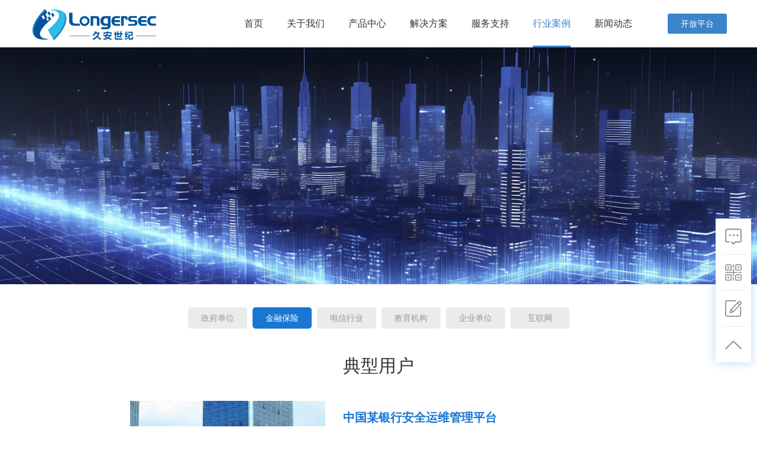

--- FILE ---
content_type: text/html
request_url: https://www.longersec.com.cn/index.php?c=article&a=type&tid=76
body_size: 4730
content:
<!DOCTYPE html>
<html lang="zh-CN">

<head>
    <meta charset="utf-8" />
    <title>金融保险-久安世纪|生物识别_指纹识别_堡垒机_运维审计_漏洞扫描_WAF</title>
    <meta name="keywords" content=" " />
    <meta name="description" content="100 " />
    <meta http-equiv="X-UA-Compatible" content="IE=edge, chrome=1" />
    <meta name="renderer" content="webkit" />
    <meta name="viewport" content="width=device-width, initial-scale=1, maximum-scale=1, minimum-scale=1, user-scalable=no" />
    <meta name="format-detection" content="telephone=no" />
    <link rel="shortcut icon" href="/favicon.ico"/>
<link rel="bookmark" href="/favicon.ico"/>
<link rel="stylesheet" href="css/style.css" />
<script type="text/javascript" src="js/jquery.js"></script>
<script src="js/lib.js"></script>

<script src="/include/js/dyfrom.js" type="text/javascript"></script>
<script type="text/javascript">
function postform2(){
    value=$("#gsmc").val();
    if(!dyfrom_min(value, 2) && dyfrom_max(value, 30)){
        alert('公司名称填写不正确！');return false;
    }
    value=$("#title").val();
    if(!dyfrom_min(value, 2) && dyfrom_max(value, 30)){
        alert('姓名填写不正确！');return false;
    }
  value=$("#sj").val();
    if(!dyfrom_mobile(value)){
        alert('电话填写不正确！');return false;
    }

    value=$("#body").val();
    if(!dyfrom_min(value, 10)){
        alert('需求不能小于10个字');return false;
    }
    value=$("#vercode").val();
    if(dyfrom_ajax("/index.php?c=ajax&a=vercode","vercode="+value)=='false'){
        alert('验证码输入错误');return false;
    }
    return true;
}
</script>
<!-- longersec.com Baidu tongji analytics -->
<script>
var _hmt = _hmt || [];
(function() {
var hm = document.createElement("script");
hm.src = "https://hm.baidu.com/hm.js?0e846fd6a104f7f5e29bfb2b2bc8a9b8";
var s = document.getElementsByTagName("script")[0];
s.parentNode.insertBefore(hm, s);
})();
</script>
</head>

<body>
    <!-- 头部 -->
    

<div class="header ">
    <div class="wp">
        <div class="logo"><a href="/"></a></div>
        <div class="hdr">
            <ul class="nav fix">

                <li >
                    <a href="/" class="v1">首页</a>
                </li>
                                                                                                                    <li >
                    <a href="/index.php?c=article&a=type&tid=1" class="v1">关于我们</a>


                    
                                       
                                    </li>
                                                                        <li >
                    <a href="javascript:;" class="v1">产品中心</a>


                                        <div class="sub">
                                                <a href="/index.php?c=article&id=180">生物识别统一身份认证系统</a>
                                                <a href="/index.php?c=article&id=179">智控统一安全运维平台</a>
                                                <a href="/index.php?c=article&id=182">智能零信任访问控制系统</a>
                                                <a href="/index.php?c=article&id=181">智观资产脆弱性洞察系统</a>
                                                <a href="/index.php?c=article&id=322">智行WEB应用防护系统</a>
                                            </div>
                                    </li>
                                                                        <li >
                    <a href="javascript:;" class="v1">解决方案</a>


                                        <div class="sub">
                                                <a href="/index.php?c=article&id=185">强身份认证解决方案</a>
                                                <a href="/index.php?c=article&id=183">可信可控的运维安全解决方案</a>
                                                <a href="/index.php?c=article&id=184">终端应用审计解决方案</a>
                                                <a href="/index.php?c=article&id=186">微数据中心解决方案</a>
                                            </div>
                                    </li>
                                                                                                                    <li >
                    <a href="/index.php?c=article&amp;a=type&amp;tid=87" class="v1">服务支持</a>


                    
                                        <div class="sub  sub2">
                                                <a href="/index.php?c=article&a=type&tid=87">营销服务</a>
                                                <a href="/index.php?c=article&a=type&tid=88">技术服务</a>
                                            </div>

                                       
                                    </li>
                                                                                                                    <li  class="on">
                    <a href="/index.php?c=article&amp;a=type&amp;tid=75" class="v1">行业案例</a>


                    
                                        <div class="sub  sub2">
                                                <a href="/index.php?c=article&a=type&tid=75">政府单位</a>
                                                <a href="/index.php?c=article&a=type&tid=76">金融保险</a>
                                                <a href="/index.php?c=article&a=type&tid=79">电信行业</a>
                                                <a href="/index.php?c=article&a=type&tid=77">教育机构</a>
                                                <a href="/index.php?c=article&a=type&tid=80">企业单位</a>
                                                <a href="/index.php?c=article&a=type&tid=78">互联网</a>
                                            </div>

                                       
                                    </li>
                                                                                                                    <li >
                    <a href="/index.php?c=article&amp;a=type&amp;tid=85" class="v1">新闻动态</a>


                    
                                        <div class="sub  sub2">
                                                <a href="/index.php?c=article&a=type&tid=85">公司动态</a>
                                                <a href="/index.php?c=article&a=type&tid=86">行业资讯</a>
                                            </div>

                                       
                                    </li>
                               
            </ul>
            <a href="http://www.longersec.com.cn/open/" target=" _blank" class="platform">开放平台</a>
        </div>
    </div>
</div>

    <!-- 头部 -->
    <!-- banner -->
    <!-- banner -->
    <!-- 内容 -->
    <div class="main">
        <div class="g-ban-z1" style="background-image: url(/uploads/2019/04/301709091212.jpg);">
            <!-- <img src="/uploads/2019/04/301709091212.jpg" alt=""> -->
        </div>
        <div class="m-h1 hs">
            <div class="top hs">
                <ul class="ul-h1">
                                        <li ><a href="/index.php?c=article&a=type&tid=75">政府单位</a></li>
                                        <li class="on"><a href="/index.php?c=article&a=type&tid=76">金融保险</a></li>
                                        <li ><a href="/index.php?c=article&a=type&tid=79">电信行业</a></li>
                                        <li ><a href="/index.php?c=article&a=type&tid=77">教育机构</a></li>
                                        <li ><a href="/index.php?c=article&a=type&tid=80">企业单位</a></li>
                                        <li ><a href="/index.php?c=article&a=type&tid=78">互联网</a></li>
                                    </ul>
            </div>
            <div class="tt">

                                <div class="g-tit01">
                    <h2>典型用户</h2>
                </div>
                <div class="wp">
                    <div class="ban-hs">

                                             <div class="item">
                            <div class="tt1">
                                <div class="pic">
                                    <img src="/uploads/2019/05/131726416009.jpg" alt="" />
                                </div>
                                <div class="txt">
                                    <h3><span>中国某银行安全运维管理平台</span></h3>
                                   <p><span style="font-family: 微软雅黑, &quot;Microsoft YaHei&quot;;">为改善银行总部及下属20多个分行的运维审计的现状，落实监管需求，强化运维操作管理，统一部署运维审计平台，实现： 1.提供集中、有效的运维操作管理；2.具备技术手段来实现对运维操作的约束；3.提供可视化的运维操作行为的审计方式；4.通过审计信息来完善账号的操作管理；5.运维审计记录保存一年以上。</span></p>                                </div>
                            </div>
                        </div>
                                                <div class="item">
                            <div class="tt1">
                                <div class="pic">
                                    <img src="/uploads/2019/05/131725406579.jpg" alt="" />
                                </div>
                                <div class="txt">
                                    <h3><span>中国某银行清算中心运维审计平台</span></h3>
                                   <p><span style="font-family: 微软雅黑, &quot;Microsoft YaHei&quot;;">清算中心通过建设统一的运维管理平台，实现对人员、设备、操作的统一管理，及运维管理的白盒透明化，实现认证、权限、审计、口令的集中管理，最终形成一个完整安全的运维环境，有效防止银行关键信息泄露、密码丢失、恶意及误操作、不按规范操作等重大金融事件。同时将各项运维管理规章制度，能以可监控的方式进行管理落地。</span></p><p><br/></p>                                </div>
                            </div>
                        </div>
                                            </div>
                </div>
                            </div>
        </div>

        <div class="m-h2">
            <div class="wp">
                                <div class="box">
                    <div class="g-tit01">
                        <h2>更多客户</h2>
                    </div>
                    <ul class="ul-list-z2">
                            
                        <li>
                            <div class="pic">
                                <img src="/uploads/2019/05/131504138533.jpg" alt="">
                            </div>
                        </li>
                           
                        <li>
                            <div class="pic">
                                <img src="/uploads/2019/05/141134188179.jpg" alt="">
                            </div>
                        </li>
                           
                        <li>
                            <div class="pic">
                                <img src="/uploads/2019/05/131506091249.jpg" alt="">
                            </div>
                        </li>
                                           </ul>
                </div>
                            </div>
        </div>
    </div>
    <!-- 内容 -->
    <!-- 底部 -->
    <div class="footer-fix">
    <div class="asid_share">
        <div class="asid_share_box">
            <a href="http://wpa.qq.com/msgrd?v=3&uin=617010685&site=qq&menu=yes" class="fix-icon">
                <i class="icon icon_kf"></i>
                <span>在线咨询</span>
            </a>
        </div>
        <div class="asid_share_box">
            <a href="javascript:;" class="fix-icon asid_share-code">
                <i class="icon icon_code"></i>
            </a>
            <div class="asid_sha_layer" style="display:none;">
                 <img src="/uploads/2019/05/231721584974.jpg" alt="" />            </div>
        </div>
        <div class="asid_share_box">
            <a href="javascript:;" class="js-pop fix-icon" data-windowname="notitlewindow">
                <i class="icon icon_mess"></i>
                <span>在线留言</span>
            </a>
         </div>
        <div class="asid_share_box asid_share_top">
            <a href="javascript:;" class="fix-icon" >
                <i class="icon icon-top"></i>
            </a>
        </div>
    </div>
</div>


  <!-- 3. 无标题弹窗 -->
  <div class="m-pop js-popwindow" data-window="notitlewindow">
           <div class="desc">
                <div class="close js-close"></div>
                <form action="/index.php?c=message&a=add&tid=95" method="post" onsubmit="return postform2();">
                    <div class="item-bt">
                        <div class="item-l">
                            <div class="item">
                                <span>公司名称：</span>
                                <div class="r-con">
                                    <input type="text" name="gsmc" id="gsmc" placeholder="请输入您公司名称">
                                </div>
                            </div>
                            <div class="item">
                                <span>联系人：</span>
                                <div class="r-con">
                                    <input type="text" id="title" name="title" placeholder="请输入您的姓名">
                                </div>
                            </div>
                            <div class="item">
                                <span>联系电话：</span>
                                <div class="r-con">
                                    <input type="text" id="sj" name="sj" placeholder="请输入您的联系电话">
                                </div>
                            </div>
                        </div>
                        <div class="item-r">
                            <span>需求描述：</span>
                            <textarea name="body" id="body" placeholder="请输入您的具体合作意向"></textarea>
                        </div>
                    </div>
                    
                    <input type="submit" class="g-more" value="在线留言>>">
                </form>
           </div>
  </div>
  

<div class="footer">
    <div class="wp">
        <div class="ft-top">
            <div class="l-side">
                <dl class="dl1">
                    <dt><h3>产品中心</h3></dt>
                                        <dd><a href="/index.php?c=article&id=180">生物识别统一身份认证系统</a></dd>
                                        <dd><a href="/index.php?c=article&id=179">智控统一安全运维平台</a></dd>
                                        <dd><a href="/index.php?c=article&id=182">智能零信任访问控制系统</a></dd>
                                        <dd><a href="/index.php?c=article&id=181">智观资产脆弱性洞察系统</a></dd>
                                        <dd><a href="/index.php?c=article&id=322">智行WEB应用防护系统</a></dd>
                                    </dl>
                <dl class="dl2">
                    <dt><h3>解决方案</h3></dt>
                                        <dd><a href="/index.php?c=article&id=185">强身份认证解决方案</a></dd>
                                        <dd><a href="/index.php?c=article&id=183">可信可控的运维安全解决方案</a></dd>
                                        <dd><a href="/index.php?c=article&id=184">终端应用审计解决方案</a></dd>
                                        <dd><a href="/index.php?c=article&id=186">微数据中心解决方案</a></dd>
                     
                </dl>
                <dl class="dl3">
                                        <dt><h3>服务中心</h3></dt>
                                                            <dd><a href="http://www.longersec.com.cn/index.php?c=article&amp;a=type&amp;tid=88">技术服务</a></dd>
                                        <dd><a href="http://www.longersec.com.cn/index.php?c=article&amp;a=type&amp;tid=87">营销服务</a></dd>
                                    </dl>
                <dl class="dl4">
                                        <dt><h3>新闻动态</h3></dt>
                                                            <dd><a href="http://www.longersec.com.cn/index.php?c=article&amp;a=type&amp;tid=86">行业资讯</a></dd>
                                    </dl>
            </div>
            <div class="r-side">
                <div class="info">
                    <p>400-618-6556</p>
                    <span>做关基安全的守护者</span>
                    <em>周一至周五(09:00-18:00)</em>
                    <a href="http://wpa.qq.com/msgrd?v=3&uin=617010685&site=qq&menu=yes">
                        <span>立即预约</span>
                    </a>
                </div>
                <div class="qr">
                    <p>&nbsp;&nbsp;&nbsp;&nbsp;&nbsp;&nbsp;&nbsp;关注我们</p>
                    <div class="pic">
                        <img src="/uploads/2019/05/231721584974.jpg" alt="" />                    </div>
                </div>
            </div>
        </div>
        <div class="ft-bottom">
            <div class="ft-nav">
                <div class="con">
                    <span>友情链接:</span>
                    <ul>

                                                <li><a href="https://www.tc260.org.cn/"  target="_blank">信安标委</a></li>
                                                <li><a href="http://www.sic.gov.cn/"  target="_blank">国家信息中心</a></li>
                                                <li><a href="https://www.aqniu.com/"  target="_blank">安全牛</a></li>
                                                <li><a href="http://www.cy-tech.net/"  target="_blank">长扬科技</a></li>
                                                <li><a href="https://www.icssla.com/"  target="_blank">珞安科技</a></li>
                        
                    </ul>
                </div>
            </div>
            <div class="copy">
                    Copyright &copy; 2015-2024 All Rights Reserved. 北京久安世纪科技有限公司 <a href="https://beian.miit.gov.cn" target="_blank">京ICP备15027363号-1 </a><br />                    感谢您访问我们的网站，您是第13053位访客
			<script type="text/javascript" src="https://s4.cnzz.com/z_stat.php?id=1255264609&web_id=1255264609"></script>
			</div>
        </div>
    </div>
</div>
<script>
    $(function(){
        // $(window).scroll(function(){
        //     var wst =  $(window).scrollTop(); //滚动条距离顶端值
        //     if(wst>=400){
        //         $(".asid_share_box .js-pop").css('border-bottom', '1px solid #333');
        //         $('.asid_share_top').stop().slideDown(300);
        //     }
        //     else
        //     {   
        //         $(".asid_share_box .js-pop").css('border-bottom', 'none');
        //         $('.asid_share_top').stop().slideUp(300);
        //     }
        //     return false;
            
        // });
        $('.asid_share_box .icon-top').click(function(){
            $("html,body").animate({scrollTop:0}, 400);
            return false;
        });

           $(".asid_share_box").hover(function() {
            $(this).toggleClass('on').find('.asid_sha_layer').stop().slideToggle(200);
            });
        var closeWindow = function (obj) {
               obj.length && obj.hide();
               $('.js-popmask').hide();
           };
        $('.js-pop').on('click', function (e){
            var $window = $('[data-window="' + $(this).data('windowname') + '"]');
            $window.show();
            $window.find('.desc').show();

        });

        $('.js-popwindow').on('click', '.js-close', function (e) {
                        closeWindow($(this).parents('.m-pop'));
                    });


    });
</script>
    <!-- 底部 -->
    <link rel="stylesheet" type="text/css" href="css/slick.css" />
    <script type="text/javascript" src="js/slick.min.js"></script>
    <script type="text/javascript">
        $('.ban-hs').slick({
            dots: true,
            arrows: true,
            infinite: true,
            autoplay: false,
            slidesToShow: 1,
            autoplaySpeed: 5000
        });
    </script>
</body>

</html>

--- FILE ---
content_type: text/css
request_url: https://www.longersec.com.cn/css/style.css
body_size: 8943
content:
blockquote,body,dd,div,dl,dt,fieldset,form,h1,h2,h3,h4,h5,h6,input,li,ol,p,pre,td,textarea,th,ul{margin:0;padding:0}
table{border-collapse:collapse;border-spacing:0}
abbr,acronym,fieldset,img{border:0}
ol,ul{list-style:none}
caption,th{text-align:left}
q:after,q:before{content:''}
.clear{clear:both;display:block;overflow:hidden;visibility:hidden;width:0;height:0}
.col-c,.col-l,.col_c,.col_l,.l{float:left}
.col-r,.col_r,.r,.ul-txt li span,.ul_txt li span,dt span{float:right}
.c{clear:both}
.n,em{font-weight:400;font-style:normal}
.b{font-weight:700}
.i{font-style:italic}
.fa{font-family:Arial}
.fg{font-family:Georgia}
.ft{font-family:Tahoma}
.fl{font-family:Lucida Console}
.fs{font-family:'宋体'}
.fw{font-family:'微软雅黑'}
.tc{text-align:center}
.tr{text-align:right}
.tl{text-align:left}
.tdu{text-decoration:underline}
.tdn,.tdn:hover,a.tdl:hover{text-decoration:none}
.fc0{color:#000}
.fc3{color:#333}
.fc6{color:#666}
.fc9{color:#999}
.fcr{color:red}
.fcw{color:#fff}
.fcb{color:#00f}
.fcg{color:green}
.f0{font-size:0}
.f10{font-size:10px}
.f12{font-size:12px}
.f13{font-size:13px}
.f14{font-size:14px}
.f16{font-size:16px}
.f20{font-size:20px}
.f24{font-size:24px}
.vm{vertical-align:middle}
.vtb{vertical-align:text-bottom}
.vt{vertical-align:top}
.vn{vertical-align:-2px}
.vimg{margin-bottom:-3px}
.m0{margin:0}
.ml0{margin-left:0}
.ml5{margin-left:5px}
.ml10{margin-left:10px}
.ml20{margin-left:20px}
.mr0{margin-right:0}
.mr5{margin-right:5px}
.mr10{margin-right:10px}
.mr20{margin-right:20px}
.mt5{margin-top:5px}
.mt10{margin-top:10px}
.mt20{margin-top:20px}
.mb5{margin-bottom:5px}
.mb10{margin-bottom:10px}
.mb20{margin-bottom:20px}
.ml-1{margin-left:-1px}
.mt-1{margin-top:-1px}
.p1{padding:1px}
.pl5{padding-left:5px}
.p5{padding:5px}
.pt5{padding-top:5px}
.pr5{padding-right:5px}
.pb5{padding-bottom:5px}
.p10{padding:10px}
.pl10{padding-left:10px}
.pt10{padding-top:10px}
.pr10{padding-right:10px}
.pb10{padding-bottom:10px}
.p20{padding:20px}
.pl20{padding-left:20px}
.pt20{padding-top:20px}
.pr20{padding-right:20px}
.pb20{padding-bottom:20px}
.pr,.rel{position:relative}
.abs,.pa{position:absolute}
.dn{display:none}
.db{display:block}
.dib{-moz-inline-stack:inline-block;display:inline-block}
.di{display:inline}
.ovh{overflow:hidden}
.ovs{overflow:scroll}
.vh{visibility:hidden}
.vv{visibility:visible}
.lh14{line-height:14px}
.lh16{line-height:16px}
.lh18{line-height:18px}
.lh20{line-height:20px}
.lh22{line-height:22px}
.lh24{line-height:24px}
.fix{*zoom:1}
.fix:after,.fix:before{display:block;content:"clear";height:0;clear:both;overflow:hidden;visibility:hidden}
.z{_zoom:1}
.h1{height:1px}
.h5{height:5px}
.h,.h10{height:10px}
.h15{height:15px}
.h20{height:20px}
.h,.h1,.h10,.h15,.h20,.h5{font-size:0;line-height:0;overflow:hidden;clear:both}
body{font:12px "Source Sans Pro","Helvetica Neue",Helvetica,Arial,sans-serif;color:#444;min-width:1000px;background-color:#fff;padding-top:80px}
a{text-decoration:none;color:#444}
a:hover{color:#134268}
.ani,img{transition:.3s;-ms-transition:.3s;-moz-transition:.3s;-webkit-transition:.3s;-o-transition:.3s}
input,select,textarea{font-size:12px;color:#444;font-family:"Source Sans Pro","Helvetica Neue",Helvetica,Arial,sans-serif}
input[type=button],input[type=reset],input[type=submit],select{-webkit-appearance:none;-moz-appearance:none;appearance:none}
input::-webkit-inner-spin-button,input::-webkit-outer-spin-button{-webkit-appearance:none}
.wp{width:1200px;margin:0 auto}
.h50{height:50px;clear:both;overflow:hidden}
.h100{height:100px;clear:both;overflow:hidden}
*{outline:0;-webkit-box-sizing:border-box;-moz-box-sizing:border-box;-o-box-sizing:border-box;box-sizing:border-box}

.footer-fix{
    position: fixed;
    right: 10px;
    width: 60px;
    bottom: 15%;
    z-index: 999;
}
.footer-fix .asid_share{
    padding: 0 10px;
    background-color: #fff;
    -moz-box-shadow:0 0 15px rgba(25,118,210,0.3);
    -webkit-box-shadow:0 0 15px rgba(25,118,210,0.3);
    box-shadow:0 0 15px rgba(25,118,210,0.3);
}
.footer-fix .asid_share_box{
    position: relative;
    -o-transition:.3s;
    -ms-transition:.3s;
    -moz-transition:.3s;
    -webkit-transition:.3s;
    transition:.3s;

}
.asid_share-code .icon2{display: none;}
.asid_share_box .asid_sha_layer{
    z-index: -1;
    background-color: #fff;
    padding: 15px;
    text-align: center;
    -moz-box-shadow:0 0 15px rgba(25,118,210,0.3);
    -webkit-box-shadow:0 0 15px rgba(25,118,210,0.3);
    box-shadow:0 0 15px rgba(25,118,210,0.3);
    position: absolute;
    right: 51px;
    top: 0;
  
}

.footer-fix .asid_share_box .fix-icon{
    display: block;
    text-align: center;
    border-bottom: 1px solid #ebebeb;
}
.footer-fix .asid_share_box:last-of-type .fix-icon{
    border-bottom: none;
}
.asid_share_box{
    position: relative;
}
.asid_share_box span{
    display: none;
    position: absolute;
    top: 10px;
    padding:  3px;
    left: 0;
    background-color: #1279c8;
    color: #fff;
    font-size: 14px;
    -o-transition:.3s;
    -ms-transition:.3s;
    -moz-transition:.3s;
    -webkit-transition:.3s;
    transition:.3s;
}

.asid_share_box a:hover span{
    display: block;
}
.asid_share_box .icon{
    background-repeat: no-repeat;
    background-position: center center;
    display: block;
    -o-transition:.3s;
    -ms-transition:.3s;
    -moz-transition:.3s;
    -webkit-transition:.3s;
    transition:.3s;
    height: 60px;
}
.asid_share_box .icon_kf{
    background-image: url(../images/icon_say.png);
}
.asid_share_box .icon_kf:hover{
    background-image: url(../images/icon_say-on.png);
}
.asid_share_box .icon_code{
    background-image: url(../images/icon_sweep.png);
}
.asid_share_box.on .icon_code,.asid_share_box .icon_code:hover{
    background-image: url(../images/icon_sweep-on.png);
}
.asid_share_box .icon_mess{
    background-image: url(../images/icon_help.png);
}
.asid_share_box .icon_mess:hover{
    background-image: url(../images/icon_help-on.png);
}
.asid_share_box .icon-top{
    background-image: url(../images/top-icon.png);
    -o-transition:0;
    -ms-transition:0;
    -moz-transition:0;
    -webkit-transition:0;
    transition:0;
}
.asid_share_box .icon-top:hover{
    background-image: url(../images/top-icon-on.png);
}





/* 弹窗 */
.m-pop{
    display: none;
    position: fixed;
    z-index: 99;
    top: 0;
    left: 0;
    bottom: 0;
    right: 0;
/*    background: rgba(0, 0, 0, .3*/);
}
.m-pop .desc{
    display: none;
    position: absolute;
    z-index: 100;
    top: 50%;
    left: 50%;
    width: 685px;
    color: #666;
    padding: 45px 30px;
    z-index: 99;
    background: #fff;
    -moz-transform: translate(-50%, -50%);
    -ms-transform: translate(-50%, -50%);
    -webkit-transform: translate(-50%, -50%);
    transform: translate(-50%, -50%);
    -moz-box-shadow:0 0 15px rgba(25,118,210,0.3);
    -webkit-box-shadow:0 0 15px rgba(25,118,210,0.3);
    box-shadow:0 0 15px rgba(25,118,210,0.3);
}

    /* 关闭按钮 */
.m-pop .close {
    cursor: pointer;
    position: absolute;
    right: 12px;
    top: 15px;
    width: 14px;
    height: 14px;
    background: url(../images/close.png) no-repeat 0 0;
    -webkit-background-size: 100% 100%;
    background-size: 100% 100%;
}

.m-pop .desc .item-bt{
    overflow: hidden;
    margin-bottom: 10px;
}
.m-pop .desc  .item-l,.m-pop .desc  .item-r{
    width: 50%;
    float: left;
}
.m-pop .desc  .item-l,.m-pop .desc  .item-r{
    padding: 0 20px;
}
.m-pop .desc  .item-l .item{
    margin-bottom: 15px;
}
.m-pop .desc  .item-l .item span,.m-pop .desc  .item-r  span{
    font-size: 14px;
    display: block;
    color: #000;
    margin-bottom: 8px;
    font-weight: 700;
}
.m-pop .desc  .item-l input[type='text']{
    display: block;
    font-size: 14px;
    width: 100%;
    height: 44px;
    line-height: 44px;
    border: 1px solid #dbdbdb;
    background: #f7f7f7;
    color: #333;
    padding: 0 20px;
}

.m-pop .desc input::-webkit-input-placeholder {color: #999;}
.m-pop .desc input::-moz-placeholder {color: #999;}
.m-pop .desc input::-ms-input-placeholder {color: #999;}

.m-pop .desc .item-r #body::-webkit-input-placeholder {color: #999;}
.m-pop .desc .item-r #body::-moz-placeholder {color: #999;}
.m-pop .desc .item-r #body::-ms-input-placeholder {color: #999;}

.m-pop .desc  .item-r #body{
    display: block;
    width: 100%;
    height: 215px;
    border: 1px solid #dbdbdb;
    background: #f7f7f7;
    resize: none;
    padding: 10px 15px;
    font-size: 14px;
    color: #333;
}
.m-pop .desc .g-more{
    border: none;
    cursor: pointer;
}
/*头部*/

.header{position:fixed;top:0;left:0;right:0;z-index:9;height:80px;line-height:80px;background-color:#fff;z-index: 999}
.header .wp{width:1177px}
.header .logo{float:left;}
.header.boxshadow .logo a,.header .logo a{display:inline-block;
    vertical-align:middle;width:300px;/*width:209px;*//*height:46px;*/height: 60px;
    background:url(../images/logo-1.png) center left no-repeat;
    background-size:auto;
}

.header.on .logo a{display:inline-block;
    vertical-align:middle;/*width:186px;*/width: 215px; height:53px;
    background:url(../images/logo-1.png) center center no-repeat;
    background-size:auto;
}


.header .hdr{float:right}
.header .hdr .nav{float:left;}
.header .hdr .nav li{float:left;margin-left:40px;position: relative;}
.header .hdr .nav li a{
    -o-transition:.3s;
    -ms-transition:.3s;
    -moz-transition:.3s;
    -webkit-transition:.3s;
    transition:.3s;
}
.header .hdr .nav li .sub{
    display: none;
    padding: 10px;
    font-size: 14px;
    text-align: left;
    padding-left: 20px;
    -moz-box-shadow:0 0 15px rgba(25,118,210,0.3);
    -webkit-box-shadow:0 0 15px rgba(25,118,210,0.3);
    box-shadow:0 0 15px rgba(25,118,210,0.3);
    background-color: #fff;
    width: 220px;
    margin-left: -90px;
    line-height: 2em;
    position: absolute;
    z-index: 20;
    top: 80px;
    left: 0;
}

.header .hdr .nav li .sub2{
    width: 100px;
    padding: 10px 20px;
    margin-left: -30px;
    position: absolute;
    left: 0px;
}
.header .hdr .nav li .sub a{
    display: block;
}
.header .hdr .nav li .sub a:hover{
    color:#3b83cb;
}
.header .hdr .nav li a.v1{
    height:80px;line-height:80px;
    display:block;color:#333;text-align:center;font-size:16px;
   /* font-weight:700;*/border-bottom:3px solid #fff;
}
.header .hdr .nav li.on a.v1,.header .hdr .nav li a.v1:hover{
    color:#3b83cb;border-bottom:3px solid #3b83cb;
}
/*.header .hdr .nav li a{display:block;width:40px;text-align:center;font-size:16px;color:#333;height:80px;line-height:80px;font-weight:700;border-bottom:3px solid #fff}
.header .hdr .nav li a.v1{display:block;width:40px;text-align:center;font-size:16px;color:#333;height:80px;line-height:80px;font-weight:700;border-bottom:3px solid #fff}
.header .hdr .nav li a:hover,.header .hdr .nav li.on a{color:#3b83cb;border-bottom:3px solid #3b83cb}
.header .hdr .nav li a.v1:hover,.header .hdr .nav li.on a{color:#3b83cb;border-bottom:3px solid #3b83cb}*/
.header .hdr .platform{display:inline-block;width:100px;height:34px;line-height:34px;text-align:center;color:#fff;font-size:14px;float:right;background-color:#3b83cb;margin-top:23px;margin-left:60px;border-radius:3px;-ms-transition:.3s;-moz-transition:.3s;-webkit-transition:.3s;-o-transition:.3s;transition:.3s}
.header .hdr .platform:hover{opacity:.8}
.header.boxshadow{box-shadow:0 0 3px #ccc}
.header.on{background:0 0}
.header.on .logo a{background-image:url(../images/logo.png)}
.header.on .hdr .nav li a.v1{color:#fff;border:none}
.header.on .hdr .nav li.on a.v1{color:#3b83cb;}
.header.on .hdr .nav li .sub{color:#333;}
.header.on .hdr .nav li a.v1:hover{border-bottom:3px solid #fff}
.header.on .hdr .platform{background:0 0;border:1px solid #fff;color:#fff;line-height:32px}
.banner  a{
    display: block;
    height: 100vh;
    -webkit-background-size: cover;
    -moz-background-size: cover;
    -o-background-size: cover;
    background-size: cover;
    background-position: center center;
    background-repeat: no-repeat;
}
.banner img{width:100%;height:auto;display:block}
.slick-dots{text-align:center;font-size:0;position:absolute;left:0;right:0;bottom:40px}
.slick-dots li{margin:0 4px;display:inline-block}
.slick-dots button{width:12px;height:12px;display:block; 
    padding: 0;
    -webkit-border-radius:50%;
    -moz-border-radius:50%;
    -ms-border-radius:50%;
    -o-border-radius:50%;
    border-radius:50%;
    overflow:hidden;font-size:0;border:0;background:rgba(255,255,255,.36)}



.slick-dots li.slick-active button{background:#fff}
.footer{overflow:hidden;padding-bottom:52px;background-color:#fff}
.footer .ft-top{overflow:hidden;padding:58px 10px 16px}
.footer .ft-top .l-side{float:left;overflow:hidden}
.footer .l-side dl{float:left;margin-right:80px}
.footer .l-side dl.dl2{margin-right:75px}
.footer .l-side dl dt{margin-bottom:15px}
.footer .l-side dl h3{line-height:1.1;font-size:16px;color:#333;font-weight:400}
.footer dl dd{margin-bottom:8px}
.footer dl dd a{font-size:12px;color:#999}
.footer dl dd a:hover{text-decoration:underline}
.footer .ft-top .r-side{overflow:hidden}
.footer .ft-top .info{font-size:0;float:left;margin-left:20px;text-align: center;}
.footer .ft-top .info p{line-height:1.1;font-size:28px;color:#1976d2;margin-bottom:2px}
.footer .ft-top .info span{display:block;font-size:16px;color:#333;margin-bottom:7px}
.footer .ft-top .info em{font-style:normal;font-size:12px;color:#999}
.footer .ft-top .info a{display:block;width:180px;height:46px;line-height:46px;text-align:center;border-radius:3px;background-color:#1976d2;margin-top:17px;-ms-transition:.3s;-moz-transition:.3s;-webkit-transition:.3s;-o-transition:.3s;transition:.3s}
.footer .ft-top .info a:hover{opacity:.8}
.footer .ft-top .info a span{display:inline-block;vertical-align:middle;padding-left:32px;height:22px;line-height:22px;color:#fff;margin-bottom:0;background:url(../images/j-p1.png) left center no-repeat}
.footer .qr{float:right}
.footer .qr p{font-size:16px;color:#333;line-height:1.1;margin-bottom:8px}
.footer .qr .pic{width:140px;height:140px}
.footer .qr .pic img{display:block;width:100%;height:100%}
.footer .ft-nav{overflow:hidden;height:45px;line-height:45px;font-size:0;text-align:center;border-top:1px solid #ebebeb;border-bottom:1px solid #ebebeb}
.footer .ft-nav .con{overflow:hidden;display:inline-block}
.footer .ft-nav span{float:left;font-size:13px;color:#333;margin-right:15px}
.footer .ft-nav ul{float:left}
.footer .ft-nav ul li{float:left;margin-right:18px}
.footer .ft-nav ul li a{font-size:12px;color:#999}
.footer .ft-nav ul li a:hover{text-decoration:underline}
.footer .copy{text-align:center;font-size:12px;color:#333;line-height:1.66;padding-top:13px}
.bd-f01{padding-top:0}
.g-tit01{text-align:center}
.g-tit01 h2{margin-bottom:18px;font-size:30px;color:#333;font-weight:400}
.g-tit01 .desc{font-size:16px;color:#999;padding: 0 150px;}
body.on{padding-top:80px}
.header{-webkit-transition:all .3s;-o-transition:all .3s;transition:all .3s}
.row-color{background:#f1f5f9}
.row-f01{padding-top:73px;padding-bottom:52px}
.ban-f01{padding:34px 45px 0}
.ban-f01 .ban-zs{
    padding:  0 10px;
}
.ban-f01 .item{padding:26px 10px}
.ban-f01 .inner{background:#fff;-webkit-transition:all .3s;-o-transition:all .3s;transition:all .3s}
.ban-f01 .pic{height:180px;overflow:hidden;-webkit-transition:all .3s;-o-transition:all .3s;transition:all .3s}
.ban-f01 .pic a{display:block;height:100%;overflow:hidden}
.ban-f01 .pic img{width:100%;height:100%;display:block;-webkit-transition:all .3s;-o-transition:all .3s;transition:all .3s}
.ban-f01 .pic:hover img{-webkit-transform:scale(1.05);-moz-transform:scale(1.05);-ms-transform:scale(1.05);-o-transform:scale(1.05);transform:scale(1.05)}
.ban-f01 .item:hover .pic{padding:10px 10px 0}
.ban-f01 .txt{padding:0 12px 22px;background:#fff}
.ban-f01 .txt h3{margin-bottom:8px;padding-top:16px;font-size:18px;color:#333}
.ban-f01 .txt h3 a{color:#333;display:block;overflow:hidden;-ms-text-overflow:ellipsis;text-overflow:ellipsis;white-space:nowrap;-webkit-transition:all .3s;-o-transition:all .3s;transition:all .3s}
.ban-f01 .txt h3:hover a{color:#1279c8}
.ban-f01 .txt .desc{margin-bottom:8px;font-size:14px;line-height:24px;color:#999;height:48px;display:-webkit-box;overflow:hidden;text-overflow:ellipsis;word-break:break-all;-webkit-box-orient:vertical;-webkit-line-clamp:2;-webkit-transition:all .3s;-o-transition:all .3s;transition:all .3s}
.ban-f01 .inner:hover .txt .desc{color:#333}
.ban-f01 .txt .more{font-size:14px;color:#1279c8;-webkit-transition:all .3s;-o-transition:all .3s;transition:all .3s;display:block}
.ban-f01 .txt .more:hover{opacity:.8}
.ban-f01 .item{overflow:visible!important}
.ban-f01 .item:hover .inner{-webkit-box-shadow:0 0 15px 0 rgba(6,95,163,.26);box-shadow:0 0 15px 0 rgba(6,95,163,.26);position:relative;z-index:5}
.ban-f01 .slick-arrow{width:20px;height:36px;background:url(../images/f1-icon01.png) center center no-repeat;-webkit-background-size:100% auto;background-size:100% auto;border:0;font-size:0;display:block;position:absolute;top:50%;left:10px;margin-top:-18px;-webkit-transition:all .3s;-o-transition:all .3s;transition:all .3s;cursor:pointer}
.ban-f01 .slick-arrow.slick-next{left:auto;right:10px;background-image:url(../images/f1-icon02.png)}
.ban-f01 .slick-arrow:hover{opacity:.8}
.row-f02{padding-top:70px;padding-bottom:63px}
.m-fq01{margin-bottom:92px;padding-top:50px}
.ul-fq01{padding:40px 10px}
.ul-fq01 li{width:25%;float:left;-webkit-transition:all .3s;-o-transition:all .3s;transition:all .3s}
.ul-fq01 .inner{position:relative;height:400px;background-color:#333;background-position:center center;background-repeat:no-repeat;-webkit-background-size:cover;background-size:cover;-webkit-transition:all .3s;-o-transition:all .3s;transition:all .3s}
.ul-fq01 .cover{position:absolute;left:0;right:0;top:50%;-webkit-transform:translateY(-50%);-moz-transform:translateY(-50%);-ms-transform:translateY(-50%);-o-transform:translateY(-50%);transform:translateY(-50%)}
.ul-fq01 .txt .icon{margin-bottom:12px;text-align:center;height:60px;line-height:60px}
.ul-fq01 .txt .icon img{max-width:100%;max-height:100%;display:inline-block;vertical-align:middle;*display:inline;*zoom:1}
.ul-fq01 .txt h3{padding:0 55px;margin-bottom:12px;font-size:18px;line-height:28px;color:#fff;font-weight:600;text-align:center}
.ul-fq01 .txt .desc{display:none;margin-bottom:38px;padding:0 30px;text-align:center;font-size:14px;line-height:24px;color:#fff;max-height:96px;overflow:hidden;text-overflow:ellipsis;word-break:break-all;-webkit-box-orient:vertical;-webkit-line-clamp:4}
.ul-fq01 .txt .link{display:none;margin-bottom:63px;text-align:center}
.ul-fq01 .txt .link a{margin:0 10px}
.ul-fq01 .more{display:none;margin:0 auto;width:140px;height:46px;line-height:46px;text-align:center;border-radius:3px;overflow:hidden;font-size:14px;color:#1279c8;background:#fff}
.ul-fq01 li.normal{width:280px}
.ul-fq01 li.hover{width:340px}
.ul-fq01 li.hover .inner{margin-top:-40px;margin-bottom:-40px;height:480px;position:relative;z-index:5;background-color:#1279c8;-webkit-box-shadow:6px 10.392px 26px 0 rgba(6,95,163,.36);box-shadow:6px 10.392px 26px 0 rgba(6,95,163,.36)}
.ul-fq01 li.hover .cover h3{padding:0 30px}
.ul-fq01 li.hover .desc,.ul-fq01 li.hover .link,.ul-fq01 li.hover .more{display:block}
.m-fq02{padding-top:35px}
.m-fq02 .ul-fq02{margin-bottom:40px}
.ul-fq02{font-size:0;text-align:center}
.ul-fq02 li{margin:0 28px;display:inline-block}
.ul-fq02 .pic{margin:0 auto 16px;width:140px;height:140px;border-radius:100%;position:relative;background:#1279c8}
.ul-fq02 .pic img{width:100%;height:100%;display:block;-webkit-transition:all .3s;-o-transition:all .3s;transition:all .3s}
.ul-fq02 .pic .cover{opacity:0;font-size:36px;color:#fff;overflow:hidden;-ms-text-overflow:ellipsis;text-overflow:ellipsis;white-space:nowrap;position:absolute;top:50%;left:0;right:0;text-align:center;-webkit-transform:translateY(-50%);-moz-transform:translateY(-50%);-ms-transform:translateY(-50%);-o-transform:translateY(-50%);transform:translateY(-50%);-webkit-transition:all .3s;-o-transition:all .3s;transition:all .3s}
.ul-fq02 .pic:hover img{opacity:.08}
.ul-fq02 .pic:hover .cover{opacity:1}
.ul-fq02 h3{font-size:20px;font-weight:400;overflow:hidden;-ms-text-overflow:ellipsis;text-overflow:ellipsis;white-space:nowrap}
.ul-fq02 h3 a{color:#333;-webkit-transition:all .3s;-o-transition:all .3s;transition:all .3s}
.ul-fq02 h3 a:hover{color:#1279c8}
.row-f03{padding-top:73px;padding-bottom:70px}
.m-fq03{margin-top:45px}
.m-fq03 .col-l{width:460px}
.m-fq03 .col-r{width:720px}
.f-con03 .inner{padding:20px 20px 30px;background:#fff;-webkit-transition:all .3s;-o-transition:all .3s;transition:all .3s}
.f-con03 .inner:hover{-webkit-box-shadow:6px 10.392px 26px 0 rgba(18,121,200,.12);box-shadow:6px 10.392px 26px 0 rgba(18,121,200,.12);position:relative;z-index:5}
.f-con03 .inner .pic{margin-bottom:17px;overflow:hidden}
.f-con03 .pic img{width:100%;height:auto;display:block}
.f-con03 .pic:hover img{-webkit-transform:scale(1.05);-moz-transform:scale(1.05);-ms-transform:scale(1.05);-o-transform:scale(1.05);transform:scale(1.05)}
.f-con03 h3{margin-bottom:6px;font-size:18px;font-weight:400;overflow:hidden;-ms-text-overflow:ellipsis;text-overflow:ellipsis;white-space:nowrap}
.f-con03 h3 a{color:#333;display:block;overflow:hidden;-ms-text-overflow:ellipsis;text-overflow:ellipsis;white-space:nowrap;-webkit-transition:all .3s;-o-transition:all .3s;transition:all .3s}
.f-con03 .bottom .more:hover{color:#1279c8}
.f-con03:hover h3 a{color:#1279c8}
.f-con03 .desc{margin-bottom:13px;font-size:14px;line-height:20px;color:#999;height:40px;display:-webkit-box;overflow:hidden;text-overflow:ellipsis;word-break:break-all;-webkit-box-orient:vertical;-webkit-line-clamp:2}
.f-con03 .bottom{padding-top:12px;overflow:hidden;border-top:1px solid #ebebeb}
.f-con03 .bottom .date,.f-con03 .bottom .more{float:left;font-size:14px;line-height:20px;color:#999;-webkit-transition:all .3s;-o-transition:all .3s;transition:all .3s}
.f-con03 .bottom .more{float:right}
.ul-fq03 li{margin-bottom:10px}
.ul-fq03 li:after{content:"";display:block;clear:both;*zoom:1}
.ul-fq03 .pic{margin-right:20px;width:160px;float:left}
.ul-fq03 .txt{overflow:hidden}
.ul-fq03 .f-con03 h3{padding-top:2px}
.ul-fq03 .f-con03 .inner{padding-bottom:22px}
.ul-fq03 .f-con03 .desc{margin-bottom:10px;color:#999}
.ul-fq03 .f-con03 .bottom{padding-top:7px}
.row-f04{padding:40px 0;background-repeat:no-repeat;-webkit-background-size:cover;background-size:cover;background-position:center center}
.row-f04 h2{margin-bottom:27px;font-size:36px;color:#fff;text-align:center;font-weight:400}
.row-f04 .more{margin:0 auto;width:240px;height:46px;line-height:46px;text-align:center;font-size:18px;color:#1976d2;background:#fff;border-radius:3px;overflow:hidden;display:block}
.m-tab .item.f-tit01 .txt{margin-top:16px;padding:0 100px;}
.ul-fq04{margin:0 20px;padding-top:28px;padding-bottom:28px;overflow:hidden}
.ul-fq04 li{padding:0 20px;width:50%;float:left}
.ul-fq04 .inner{padding-top:35px;padding-left:38px;padding-right:45px;height:280px;background:#f4f9fd}
.ul-fq04 .inner h3{margin-bottom:6px;font-size:18px;line-height:24px;color:#1976d2;overflow:hidden;-ms-text-overflow:ellipsis;text-overflow:ellipsis;white-space:nowrap}
.ul-fq04 .inner .desc{margin-bottom:12px;font-size:14px;line-height:24px;color:#333;max-height:72px;display:-webkit-box;overflow:hidden;text-overflow:ellipsis;word-break:break-all;-webkit-box-orient:vertical;-webkit-line-clamp:3}
.f-links01{margin:0 -15px;overflow:hidden}
.f-links01 .link{width:33.333%;display:block;float:left}
.f-links01 .link a{display:block;padding-top:43.94%;position:relative;overflow:hidden;z-index:5}
.f-links01 .link img{width:100%;height:100%;display:block;position:absolute;top:0}
.g-tit01-f01{margin:0 auto;max-width:1020px}
.g-tit01-f01 h2{margin-bottom:31px}
.g-tit01-f01 .desc{font-size:14px;line-height:24px;color:#333}
.m-fq05{margin-bottom:43px;margin-top:43px}
.m-fq05 .pic{margin:28px auto 0;width:651px}
.m-fq05 .pic img{width:100%;height:auto;display:block}
.m-fq06{padding-bottom:80px}
.ul-fq06{padding-top:50px}
.ul-fq06 li{padding:0 9px;width:20%;float:left}
.ul-fq06 .inner{padding-top:16px;background:#fff;height:170px;-webkit-box-shadow:0 4px 16px 0 rgba(25,118,210,.16);box-shadow:0 4px 16px 0 rgba(25,118,210,.16)}
.ul-fq06 .pic{margin:0 auto;width:106px}
.ul-fq06 .pic img{width:100%;height:auto;display:block}
.ul-fq06 h3{padding:0 10px;text-align:center;margin-top:-4px;font-size:20px;line-height:24px;color:#333;font-weight:400;overflow:hidden;-ms-text-overflow:ellipsis;text-overflow:ellipsis;white-space:nowrap}
.m-fq07{padding-top:62px;padding-bottom:50px;background:#f5f5f5}
.m-fq07 .form{padding-top:40px;margin:0 auto 22px;width:932px;overflow:hidden}
.m-fq07 .form .right{padding:0 15px;width:33.333%;float:left}
.m-fq07 .form .left{padding:0 15px;width:66.666%;float:left;overflow:hidden}
.m-fq07 .form .left .con{margin:0 -15px;overflow:hidden}
.m-fq07 .form .left .item{margin-bottom:17px;padding:0 15px;width:50%;float:left}
.m-fq07 .form .item h3{font-size:14px;line-height:32px;color:#333}
.m-fq07 .form .inp input,.m-fq07 .form .inp select,.m-fq07 .form .textarea textarea{width:100%;border:1px solid #dbdbdb;padding:10px 20px;background:#fff;font-size:14px;line-height:24px;color:#333;display:block}

.m-fq07 .form input::-webkit-input-placeholder {color: #b1b1b1;}
.m-fq07 .form input::-moz-placeholder {color: #b1b1b1;}
.m-fq07 .form input::-ms-input-placeholder {color: #b1b1b1;}

.m-fq07 .form .textarea textarea::-webkit-input-placeholder {color: #b1b1b1;}
.m-fq07 .form .textarea textarea::-moz-placeholder {color: #b1b1b1;}
.m-fq07 .form .textarea textarea::-ms-input-placeholder {color: #b1b1b1;}

.m-fq07 .form .inp select{padding-right:30px;background:url(../images/f-icon01.png) right 9px center no-repeat #fff;color: #b1b1b1;}
.m-fq07 .form .textarea textarea{height:140px;resize:none}
.m-fq07 .form .submit{margin-top:22px;margin-bottom:0;border:0}
.g-ban-z1{
    z-index:-1;height: 400px;
    -webkit-background-size: cover;
    -moz-background-size: cover;
    -o-background-size: cover;
    background-size: cover;
    background-position: center center;
    background-repeat: no-repeat;
}
.g-ban-z1 img{display:block;}
.g-ban-z2{
    height: 500px;
}
.m-txt-z1{padding:16px;overflow:hidden}
.m-txt-z1 .pic{float:left;width:420px;margin-right:40px;box-shadow:0 0 16px #ccc}
.m-txt-z1 .pic img{display:block;width:100%}
.m-txt-z1 .txt{padding-top:28px;max-height:286px;overflow:hidden;font-size:14px;color:#333;line-height:1.785;}
.m-txt-z1 .txt h3{font-size:20px;color:#1976d2;line-height:1.1;margin-bottom:15px}
.m-txt-z1 .txt .desc{font-size:14px;color:#333;line-height:1.785}
.g-tit01.g-tit01z h2{font-size:28px;margin-bottom:14px}
.g-tit01.g-tit01z p{margin-bottom:1px}
.row-a1-z{padding:63px 0 72px}
.m-txt-z1r .pic{float:right;margin-right:0;margin-left:40px}
.m-txt-z1r .txt{overflow:hidden}
.color1{background-color:#f5f5f5}
.ul-list-z1{font-size:0;margin-top:51px;text-align:center}
.ul-list-z1 li{display:inline-block;width:240px;margin:0 10px}
.ul-list-z1 li .pic{width:240px;height:160px;overflow:hidden;margin-bottom:20px}
.ul-list-z1 li .pic img{display:block;width:100%;height:100%}
.ul-list-z1 li .pic img:hover{-webkit-transform:scale(1.05);-moz-transform:scale(1.05);-ms-transform:scale(1.05);-o-transform:scale(1.05);transform:scale(1.05)}
.ul-list-z1 li .txt h3{line-height:1.1;overflow:hidden;text-overflow:ellipsis;white-space:nowrap;margin-bottom:9px}
.ul-list-z1 li .txt h3 a{font-size:18px;color:#333;-ms-transition:.3s;-moz-transition:.3s;-webkit-transition:.3s;-o-transition:.3s;transition:.3s}
.ul-list-z1 li .txt h3 a:hover{color:#3b83cb}
.ul-list-z1 li .txt .desc{font-size:14px;color:#999;line-height:1.785;height:48px;overflow:hidden}
.ul-list-z2{text-align:center;font-size:0;margin-top:53px;margin-bottom:60px}
.ul-list-z2 li{display:inline-block;margin:0 10px}
.ul-list-z2 li .pic{width:220px;height:80px;overflow:hidden}
.ul-list-z2 li .pic img{display:block;width:100%;height:100%;-ms-transition:.3s;-moz-transition:.3s;-webkit-transition:.3s;-o-transition:.3s;transition:.3s}
.ul-list-z2 li .pic img:hover{-webkit-transform:scale(1.05);-moz-transform:scale(1.05);-ms-transform:scale(1.05);-o-transform:scale(1.05);transform:scale(1.05)}
.g-more{display:block;margin:0 auto;width:180px;height:46px;line-height:46px;text-align:center;color:#fff;font-size:14px;background-color:#1279c8;border-radius:3px;-ms-transition:.3s;-moz-transition:.3s;-webkit-transition:.3s;-o-transition:.3s;transition:.3s}
.g-more:hover{color:#fff;opacity:.8}
.row-a2-z,.row-a3-z,.row-a4-z{padding-top:63px;padding-bottom:64px}
.row-a2-z{padding-bottom:57px}
.row-a2-z .m-txt-z1r{margin-top:40px}
.m-tab{position:relative;overflow:hidden;z-index:8;width:1100px;margin:-100px auto 83px;background-color:#fff;border-radius:10px;padding:0 40px 64px;box-shadow:0 0 26px #b8d5f1}
.ul-tab-z1{height:60px;width:100%;text-align:center;font-size:0;border-bottom:1px solid #dbdbdb;background-color:#fff}
.ul-tab-z1 li{display:inline-block}
.ul-tab-z1 li a{display:block;height:60px;line-height:60px;width:100px;text-align:center;color:#333;font-size:18px;border-bottom:1px solid #dbdbdb}
.ul-tab-z1 li.on a{color:#1976d2;border-bottom:2px solid #1976d2;border-color:#1976d2}
.m-tab .item{padding-top:67px}
.m-tab .item .tit h3{font-size:28px;color:#333;line-height:1.1;font-weight:400;text-align:center}
.m-tab .item .txt{text-align:center;margin-top:36px}
.m-tab .item .txt p{font-size:14px;color:#333;line-height:1.785}
.m-tab .g-more{margin-top:24px}
.m-form01{width:900px;margin:0 auto;overflow:hidden}
.m-form01 .item-t{overflow:hidden;width:930px;margin-top:45px;margin-bottom:18px}
.m-form01 .item-t .item{width:280px;margin-right:30px;float:left}
.m-form01 span{font-size:14px;color:#000;font-weight:700}
.m-form01 .item-t .item .r-con{margin-top:6px}
.m-form01 .item-t .item input{display:block;width:100%;height:46px;line-height:46px;border:1px solid #dbdbdb;background:#f7f7f7;padding:0 20px}
.m-form01 .item-t .item input::-webkit-input-placeholder{font-size:14px;color:#dbdbdb}
.m-form01 .item-t .item input:-moz-placeholder{font-size:14px;color:#dbdbdb}
.m-form01 .item-t .item input::-moz-placeholder{font-size:14px;color:#dbdbdb}
.m-form01 .item-t .item input:-ms-input-placeholder{font-size:14px;color:#dbdbdb}
.m-form01 textarea{display:block;width:100%;height:92px;border:1px solid #dbdbdb;background:#f7f7f7;resize:none;padding:16px 20px;font-size:14px;color:#333;margin-top:6px;margin-bottom:30px}
.m-form01 textarea::-webkit-input-placeholder{font-size:14px;color:#dbdbdb}
.m-form01 textarea:-moz-placeholder{font-size:14px;color:#dbdbdb}
.m-form01 textarea::-moz-placeholder{font-size:14px;color:#dbdbdb}
.m-form01 textarea:-ms-input-placeholder{font-size:14px;color:#dbdbdb}
.m-form01 .g-more{border:none;cursor:pointer}
.row-b1-z{padding-bottom:61px;border-bottom:1px solid #dbdbdb}
/*!公用*/
.wp2{width:1020px;margin:0 auto}
.g-titq1{overflow:hidden;border-bottom:1px solid #ebebeb}
.g-titq1 h3{font-size:18px;color:#333;line-height:59px;font-weight:400;padding:0 18px;overflow:hidden;white-space:nowrap;text-overflow:ellipsis}
.g-titq2{overflow:hidden;text-align:center}
.g-titq2 h3{font-size:28px;color:#333;line-height:1.5em;font-weight:400;overflow:hidden}
.g-titq2 .desc{overflow:hidden;margin-top:10px;font-size:16px;line-height:1.5em;color:#999}
/*!页码*/
.pages{overflow:hidden;padding-left:20px;margin:13px 0}
.pages li{float:left;margin-right:6px}
.pages li a{
    display:block;border:1px solid #dbdbdb;
    font-weight: 600; 
    min-width: 30px;
    height: 30px;
    line-height: 30px;    
   /* padding: 5px 10px;*/
    border-radius:2px;
    text-align:center;
    font-size:14px;
    color:#333;-webkit-transition:.3s;
    -moz-transition:.3s;
    -ms-transition:.3s;-o-transition:.3s;transition:.3s;
}
.pages li .last_page,.pages li .next_page,.pages li .prev_page{
    padding: 0 8px;
}
.pages li.on a,.pages li:hover a{background-color:#1279c8;border-color:#1279c8;color:#fff}
/*.pages li span{display:block;width:34px;height:34px;border-radius:4px;text-align:center;line-height:34px;font-size:14px;color:#333}
.pages .pages-next a{width:72px}
.pages .pages-end a{width:52px}*/
/*!面包屑*/
.cur{overflow:hidden;padding:0 10px;font-size:14px;color:#999;line-height:56px}
.cur a{color:#999;-webkit-transition:.3s;-moz-transition:.3s;-ms-transition:.3s;-o-transition:.3s;transition:.3s}
.cur a:hover{color:#1279c8}
/*!news*/
.bdq1{background-color:#f5f5f5}
.ul-txtq1{overflow:hidden;background-color:#fff;margin-bottom:20px}
.ul-txtq1 ul{overflow:hidden;padding:0 10px}
.ul-txtq1 li{float:left;margin-right:30px}
.ul-txtq1 li a{display:block;font-size:16px;color:#333;line-height:56px;padding:0 8px;position:relative;overflow:hidden;-webkit-transition:.3s;-moz-transition:.3s;-ms-transition:.3s;-o-transition:.3s;transition:.3s}
.ul-txtq1 li a:after{content:'';height:3px;background-color:transparent;position:absolute;left:0;bottom:0;right:0}
.ul-txtq1 li.on a,.ul-txtq1 li:hover a{color:#1279c8}
.ul-txtq1 li.on a:after,.ul-txtq1 li:hover a:after{background-color:#1279c8}
.st-qm{overflow:hidden;margin-bottom:100px;padding:0 10px}
.st-qm .col-l{width:860px;background-color:#fff;overflow:hidden}
.st-qm .col-r{width:300px;overflow:hidden}
.ul-imgtxtq1{overflow:hidden}
.ul-imgtxtq1 li{overflow:hidden;border-bottom:1px solid #ebebeb}
.ul-imgtxtq1 li a{display:block;padding:20px 20px 19px;overflow:hidden}
.ul-imgtxtq1 .pic{float:left;width:200px;height:140px;overflow:hidden;margin-right:20px}
.ul-imgtxtq1 .pic img{display:block;width:100%;height:100%;-webkit-transition:.3s;-moz-transition:.3s;-ms-transition:.3s;-o-transition:.3s;transition:.3s}
.ul-imgtxtq1 a:hover .pic img{-webkit-transform:scale(1.08);-moz-transform:scale(1.08);-ms-transform:scale(1.08);-o-transform:scale(1.08);transform:scale(1.08)}
.ul-imgtxtq1 .txt{overflow:hidden;font-size:14px;line-height:1.71em;color:#333;padding-top:10px}
.ul-imgtxtq1 .txt h3{font-size:16px;color:#333;line-height:1.5em;font-weight:700;margin-bottom:12px;overflow:hidden;white-space:nowrap;text-overflow:ellipsis;-webkit-transition:.3s;-moz-transition:.3s;-ms-transition:.3s;-o-transition:.3s;transition:.3s}
.ul-imgtxtq1 a:hover .txt h3{color:#1279c8}
.ul-imgtxtq1 .txt p{height:3.42em;overflow:hidden}
.ul-imgtxtq1 .bot{overflow:hidden;margin-top:16px}
.ul-imgtxtq1 .tags{overflow:hidden;float:left}
.ul-imgtxtq1 .tags span{display:block;float:left;padding:0 11px;font-size:12px;color:#1279c8;line-height:24px;border-radius:3px;background-color:#e2eff8;margin-right:10px}
.ul-imgtxtq1 .mess{overflow:hidden;padding-left:8px}
.ul-imgtxtq1 .mess span{display:block;float:left;font-size:12px;line-height:24px;color:#999;overflow:hidden;margin-right:10px}
.ul-imgtxtq1 .mess span i{display:inline-block;vertical-align:middle;width:20px;height:20px;background-repeat:no-repeat;background-position:center center;-webkit-background-size:cover;-moz-background-size:cover;-ms-background-size:cover;-o-background-size:cover;background-size:cover;margin-top:-2px;margin-right:2px}
.ul-imgtxtq1 .mess span .i1{background-image:url(../images/iconq1.png)}
.ul-imgtxtq1 .mess span .i2{background-image:url(../images/iconq2.png)}
.ul-imgtxtq1 .mess span .i3{background-image:url(../images/iconq3.png)}
.m-content{background-color:#fff;overflow:hidden;margin-bottom:20px}
.ul-imgtxtq2{overflow:hidden;margin-top:20px;margin-bottom:8px}
.ul-imgtxtq2 li{overflow:hidden;margin-bottom:11px}
.ul-imgtxtq2 li a{display:block;padding:0 20px;overflow:hidden}
.ul-imgtxtq2 .pic{float:left;width:80px;height:56px;overflow:hidden;margin-right:10px}
.ul-imgtxtq2 .pic img{display:block;width:100%;height:100%;-webkit-transition:.3s;-moz-transition:.3s;-ms-transition:.3s;-o-transition:.3s;transition:.3s}
.ul-imgtxtq2 a:hover .pic img{-webkit-transform:scale(1.08);-moz-transform:scale(1.08);-ms-transform:scale(1.08);-o-transform:scale(1.08);transform:scale(1.08)}
.ul-imgtxtq2 h3{font-size:14px;line-height:1.7em;color:#333;font-weight:400;margin-top:3px;height:3.4em;overflow:hidden;-webkit-transition:.3s;-moz-transition:.3s;-ms-transition:.3s;-o-transition:.3s;transition:.3s}
.ul-imgtxtq2 a:hover h3{color:#1279c8}
.m-foll{overflow:hidden;margin:20px;}
.m-foll .pic{overflow:hidden;margin:0 auto}
.m-foll .pic img{display:block;width:100%;height:100%}
/*!news_article*/
.m-textq1{overflow:hidden;padding-top:24px}
.m-textq1 h1{padding:0 20px;font-size:24px;line-height:1.5em;margin-bottom:16px;color:#333;font-weight:400;overflow:hidden}
.m-textq1 .info{overflow:hidden;padding:0 20px}
.m-textq1 .info .tags{overflow:hidden;float:left}
.m-textq1 .info .tags span{display:block;float:left;padding:0 11px;font-size:12px;color:#1976d2;line-height:24px;border-radius:3px;background-color:#e3eefa;margin-right:10px}
.m-textq1 .info .mess{overflow:hidden;padding-left:10px}
.m-textq1 .info .mess span{display:block;float:left;font-size:12px;line-height:24px;color:#999;overflow:hidden;margin-right:14px}
.m-textq1 .info .mess span i{display:inline-block;vertical-align:middle;width:20px;height:20px;background-repeat:no-repeat;background-position:center center;-webkit-background-size:cover;-moz-background-size:cover;-ms-background-size:cover;-o-background-size:cover;background-size:cover;margin-top:-2px;margin-right:2px}
.m-textq1 .info .mess span .i1{background-image:url(../images/iconq1.png)}
.m-textq1 .info .mess span .i2{background-image:url(../images/iconq2.png)}
.m-textq1 .info .mess span .i3{background-image:url(../images/iconq3.png)}
.m-textq1 .info .bdsharebuttonbox{float:left}
.m-textq1 .info .bdsharebuttonbox .bds_more{display:block;float:none;height:auto;padding:0 0 0 26px;background:url(../images/iconq4.png) left center no-repeat;margin:0;font-size:12px;line-height:24px;color:#999}
.m-textq1 .tips{overflow:hidden;margin:20px 20px 0;background-color:#f5f5f5;border-radius:5px;padding:16px 20px;font-size:14px;line-height:1.75em;color:#666}
.m-textq1 .txt{overflow:hidden;padding:0 20px;margin:13px 0 49px;font-size:14px;line-height:2.2em;color:#333}
.m-textq1 .txt b{display:block;text-align:center}
.m-pn{overflow:hidden;border-top:1px solid #ebebeb;padding:0 20px}
.m-pn a{display:block;float:left;width:50%;line-height:59px;font-size:14px;color:#333;overflow:hidden;white-space:nowrap;text-overflow:ellipsis;-webkit-transition:.3s;-moz-transition:.3s;-ms-transition:.3s;-o-transition:.3s;transition:.3s}
.m-pn a.a-next{
    float: right;
}
.m-pn a.a-prev{
    overflow: hidden;
}
.m-pn .a-next{text-align:right}
.m-pn a:hover{color:#1279c8}
/*!product*/
.m-summary{padding:61px 0 72px}
.m-summary:after{content:'';display:block;clear:both;visibility:hidden;width:100%;height:0}
.m-summary .box{margin-top:54px}
.m-summary .box:after{content:'';display:block;clear:both;visibility:hidden;width:100%;height:0}
.m-summary .pic{float:left;width:420px;height:291px;padding:10px;-webkit-box-shadow:0 4px 16px rgba(25,118,210,.16);-moz-box-shadow:0 4px 16px rgba(25,118,210,.16);-ms-box-shadow:0 4px 16px rgba(25,118,210,.16);-o-box-shadow:0 4px 16px rgba(25,118,210,.16);box-shadow:0 4px 16px rgba(25,118,210,.16);margin-right:41px;overflow:hidden}
.m-summary .pic img{display:block;width:100%;height:100%}
.m-summary .txt{overflow:hidden;font-size:14px;line-height:1.75em;color:#333;padding-top:24px}
.m-summary .txt h3{font-size:20px;color:#1976d2;line-height:1.5em;margin-bottom:11px;overflow:hidden;white-space:normal;text-overflow:ellipsis}
.m-core{background-color:#f5f5f5;padding:61px 0 52px}
.m-core:after{content:'';display:block;clear:both;visibility:hidden;width:100%;height:0}
.ul-imgtxtq3{margin:47px -10px 0}
.ul-imgtxtq3:after{content:'';display:block;clear:both;visibility:hidden;width:100%;height:0}
.ul-imgtxtq3 li{float:left;width:50%;padding:0 10px;margin-bottom:20px}
.ul-imgtxtq3 li a{display:block;background-color:#fff;-webkit-box-shadow:0 4px 16px rgba(25,118,210,.16);-moz-box-shadow:0 4px 16px rgba(25,118,210,.16);-ms-box-shadow:0 4px 16px rgba(25,118,210,.16);-o-box-shadow:0 4px 16px rgba(25,118,210,.16);box-shadow:0 4px 16px rgba(25,118,210,.16);overflow:hidden}
.ul-imgtxtq3 .pic{float:left;width:110px;height:110px;overflow:hidden;margin-right:22px}
.ul-imgtxtq3 .pic img{display:block;width:100%;height:100%;-webkit-transition:.3s;-moz-transition:.3s;-ms-transition:.3s;-o-transition:.3s;transition:.3s}
.ul-imgtxtq3 a:hover .pic img{-webkit-transform:scale(1.08);-moz-transform:scale(1.08);-ms-transform:scale(1.08);-o-transform:scale(1.08);transform:scale(1.08)}
.ul-imgtxtq3 .txt{overflow:hidden;padding-top:15px;padding-right:18px;font-size:14px;line-height:1.5em;color:#333}
.ul-imgtxtq3 .txt h3{font-size:16px;color:#1976d2;line-height:1.5em;margin-bottom:6px;overflow:hidden;white-space:nowrap;text-overflow:ellipsis}
.ul-imgtxtq3 .txt p{height:3em;overflow:hidden}
.m-advantage{overflow:hidden;padding:61px 0 47px}
.ul-imgtxtq4{overflow:hidden;margin:48px -44px 0}
.ul-imgtxtq4 li{float:left;width:33.33%;padding:0 44px;margin-bottom:32px}
.ul-imgtxtq4 li a{display:block}
.ul-imgtxtq4 .pic{width:100px;height:100px;border-radius:50%;overflow:hidden;margin:0 auto 15px}
.ul-imgtxtq4 .pic img{display:block;width:100%;height:100%;-webkit-transition:.3s;-moz-transition:.3s;-ms-transition:.3s;-o-transition:.3s;transition:.3s}
.ul-imgtxtq4 a:hover .pic img{-webkit-transform:scale(1.08);-moz-transform:scale(1.08);-ms-transform:scale(1.08);-o-transform:scale(1.08);transform:scale(1.08)}
.ul-imgtxtq4 .txt{overflow:hidden;text-align:center;font-size:14px;line-height:1.75em;color:#999}
.ul-imgtxtq4 .txt h3{font-size:18px;color:#333;line-height:1.5em;margin-bottom:6px;overflow:hidden;white-space:nowrap;text-overflow:ellipsis;-webkit-transition:.3s;-moz-transition:.3s;-ms-transition:.3s;-o-transition:.3s;transition:.3s}
.ul-imgtxtq4 a:hover .txt h3{color:#1279c8}
.ul-imgtxtq4 .txt p{height:3.5em;overflow:hidden}
.m-programme{background-color:#f5f5f5;padding:61px 0 80px}
.m-programme:after{content:'';display:block;clear:both;visibility:hidden;width:100%;height:0}
.ul-imgtxtq5{margin:49px -10px 0}
.ul-imgtxtq5:after{content:'';display:block;clear:both;visibility:hidden;width:100%;height:0}
.ul-imgtxtq5 li{float:left;width:50%;padding:0 10px}
.ul-imgtxtq5 li a{display:block;background-color:#fff;-webkit-box-shadow:0 4px 16px rgba(25,118,210,.16);-moz-box-shadow:0 4px 16px rgba(25,118,210,.16);-ms-box-shadow:0 4px 16px rgba(25,118,210,.16);-o-box-shadow:0 4px 16px rgba(25,118,210,.16);box-shadow:0 4px 16px rgba(25,118,210,.16);overflow:hidden;padding:20px 18px 20px 20px}
.ul-imgtxtq5 .pic{float:left;width:190px;height:130px;overflow:hidden;margin-right:20px}
.ul-imgtxtq5 .pic img{display:block;width:100%;height:100%;-webkit-transition:.3s;-moz-transition:.3s;-ms-transition:.3s;-o-transition:.3s;transition:.3s}
.ul-imgtxtq5 a:hover .pic img{-webkit-transform:scale(1.08);-moz-transform:scale(1.08);-ms-transform:scale(1.08);-o-transform:scale(1.08);transform:scale(1.08)}
.ul-imgtxtq5 .txt{overflow:hidden;font-size:14px;line-height:1.75em;color:#333}
.ul-imgtxtq5 .txt h3{font-size:16px;color:#333;line-height:1.2em;margin-bottom:9px;overflow:hidden;white-space:nowrap;text-overflow:ellipsis;-webkit-transition:.3s;-moz-transition:.3s;-ms-transition:.3s;-o-transition:.3s;transition:.3s}
.ul-imgtxtq5 a:hover .txt h3{color:#1279c8}
.ul-imgtxtq5 .txt p{height:3.5em;overflow:hidden}
.ul-imgtxtq5 .txt span{display:block;font-size:14px;color:#999;line-height:1.2em;margin-top:11px;overflow:hidden;-webkit-transition:.3s;-moz-transition:.3s;-ms-transition:.3s;-o-transition:.3s;transition:.3s}
.ul-imgtxtq5 a:hover .txt span{color:#1279c8}
.m-h1 .top{background-color:#1976d2;overflow:hidden;height:59px;padding:12px 0 0}
.ul-h1{text-align:center}
.m-h1 .top.fixed{
    position: fixed;
    top: 80px;
    left: 0;
    right: 0;
    z-index: 200;
}
.ul-h1 li{display:inline-block;margin:0 3px}
.m-h1 .top.hs .ul-h1 li a{background-color:#ebebeb;color:#999}
.ul-h1 li a{display:block;width:100px;height:36px;border-radius:5px;line-height:36px;font-size:14px;color:#fff}
.ul-h1 li a:hover,.ul-h1 li.on a{background-color:#fff;color:#1976d2}
.m-h1 .top.hs .ul-h1 li a:hover,.m-h1 .top.hs .ul-h1 li.on a{background-color:#1976d2;color:#fff}
.m-h1 .tt{padding-top:63px;overflow:hidden}
.m-h1 .tt .g-tit01{margin-bottom:55px}
.m-h1 .tt1{padding:0 90px 74px}
.m-h1 .tt1:after{content:'';display:block;clear:both;visibility:hidden;width:100%;height:0}
.m-h1 .tt .tt1 .pic{float:left;width:420px;height:291px;overflow:hidden;margin-right:40px}
.m-h1 .tt .tt1 .pic img{display:block;width:100%;height:100%}
.m-h1 .tt .tt1 .txt{overflow:hidden;max-width:561px;padding-top:31px;font-size:14px;color:#333;line-height:24px}
.m-h1 .tt .tt1 .txt h3{font-size:20px;color:#333;line-height:24px;margin-bottom:20px}
.m-h1 .tt .tt1 .txt h3 span{color:#1976d2}
.m-h1 .tt2{background-color:#f5f5f5;padding-top:60px}
.m-h1 .tt2 .g-tit01,.m-h1 .tt3 .g-tit01,.m-h1 .tt5 .g-tit01{margin-bottom:37px;font-size:16px;line-height:1.5;color:#999}
.m-h1 .tt2 .g-tit01 h2,.m-h1 .tt5 .g-tit01 h2{margin-bottom:8px}
.ul-ban{padding-bottom:80px}
.ul-ban .item a{margin:0 10px;background-color:#fff;height:250px;display:block;text-align:center;padding:10px}
.ul-ban .item a:hover{background-color:#1976d2}
.ul-ban .item a:hover h3{color:#fff}
.ul-ban .item a .pic{width:260px;height:190px;overflow:hidden;margin-bottom:15px}
.ul-ban .item a .pic img{display:block;width:100%;height:100%}
.ul-ban .item a h3{font-size:16px;color:#333}
.ban-hs .slick-next,.ul-ban .slick-next{position:absolute;right:-60px;top:90px;width:50px;height:50px;cursor:pointer;font-size:0;border:none;background:url(../images/hs1.png) no-repeat}
.ban-hs .slick-next:hover,.ban-hs .slick-prev:hover,.ul-ban .slick-next:hover,.ul-ban .slick-prev:hover{opacity:.3}
.ban-hs .slick-prev,.ul-ban .slick-prev{position:absolute;left:-60px;top:90px;width:50px;height:50px;font-size:0;border:none;cursor:pointer;background:url(../images/hs2.png) no-repeat}
.ban-hs .slick-dots,.ul-ban .slick-dots{position:absolute;bottom:42px;text-align:center}
.ban-hs .slick-dots{bottom:45px}
.ban-hs .slick-dots li button,.ul-ban .slick-dots li button{background-color:#bcd4ec}
.ban-hs .slick-dots li.slick-active button,.ul-ban .slick-dots li.slick-active button{background-color:#1976d2}
.m-h1 .tt3{overflow:hidden;padding-top:59px}
.m-h1 .tt3 .g-tit01{margin-bottom:49px}
.m-h1 .tt3 .g-tit01 h2{margin-bottom:8px}
.m-h1 .tt3 .l{width:510px;margin-right:40px}
.m-h1 .tt3 .r .pic{width:470px;height:340px;overflow:hidden}
.m-h1 .tt3 .r .pic img{display:block;width:100%;height:100%}
.m-h1 .tt3 .box{padding:0 90px;overflow:hidden}
.ul-h2 li{box-shadow:0 4px 16px 0 rgba(25,118,210,.16);padding:10px 20px;margin-bottom:20px}
.ul-h2 li:after{content:'';display:block;clear:both;visibility:hidden;width:100%;height:0}
.ul-h2 li:last-child{margin-bottom:0}
.ul-h2 li .pic{float:left;width:80px;height:80px;overflow:hidden;border-radius:50%;margin-right:20px}
.ul-h2 li .pic img{display:block;width:100%;height:100%}
.ul-h2 li .txt{overflow:hidden;padding-top:17px;font-size:14px;color:#333;line-height:1.2}
.ul-h2 li .txt h3{font-size:16px;color:#1976d2;line-height:1.2;margin-bottom:12px}
.m-h1 .tt4 #allmap{width:100%;height:523px
}
.m-h1 .tt4 .box{margin-top:44px;margin-bottom:59px}
.m-h1 .tt4 .anchorBL{display:none}
.m-h1 .tt4 #allmap img{-webkit-transition:0s;-moz-transition:0s;-ms-transition:0s;-o-transition:0s;transition:0s;max-width:none}
.m-h1 .tt5{padding-bottom:70px;overflow:hidden}
.m-h1 .tt5 .g-tit01{margin-bottom:50px}
.m-h1 .tt5 .box{margin:0 150px}
.m-h1 .tt5 .box dl dd{display:none;padding:22px 23px 23px 58px;border-bottom:1px solid #dbdbdb}
.m-h1 .tt5 .box dl dd h3{font-size:14px;color:#1976d2;line-height:1.2;margin-bottom:3px}
.m-h1 .tt5 .box dl dd p{font-size:14px;color:#333;line-height:1.8}
.m-h1 .tt5 .box dl dt.on{background-color:#f5f5f5;border-top:1px solid #dbdbdb;background-image:url(../images/hs-5.jpg)}
.m-h1 .tt5 .box dl dt{height:60px;border-bottom:1px solid #dbdbdb;padding-left:56px;font-size:16px;line-height:60px;font-weight:700;color:#333;cursor:pointer;background-image:url(../images/hs-6.jpg);background-repeat:no-repeat;background-position:left 23px center}
.m-h1{overflow:hidden;border-bottom:1px solid #dbdbdb}
.m-h1 .top.hs{background-color:transparent;height:auto;padding-top:39px;padding-bottom:0;margin-bottom:43px}
.m-h1.hs .tt .g-tit01{margin-bottom:38px}
.m-h1.hs .tt{padding-top:0}
.m-h1 .tt .ban-hs .tt1 .pic{width:330px;height:229px;margin-right:30px}
.m-h1 .tt .ban-hs .tt1 .txt{max-width:479px;padding-top:16px}
.m-h1 .tt .ban-hs .tt1 .txt h3{margin-bottom:14px}
.m-h1 .ban-hs{padding:0 180px 85px}
.m-h1 .ban-hs .tt1{padding:0}
.ban-hs .slick-next{right:0}
.ban-hs .slick-prev{left:0}
.m-h2 .box{background-color:#f5f5f5;margin:0 10px;overflow:hidden;padding-top:43px}
.m-h2 .box .ul-list-z2 li{margin-bottom:18px}
.m-h2 .box .ul-list-z2 li .pic{width:188px;height:68px}
.m-h1.hs{border:none}
.m-h2 .box .ul-list-z2{margin:35px 0 50px}
.ul-h2 li .txt p{overflow:hidden;white-space:nowrap;text-overflow:ellipsis}
.m-h1 .tt4 .box{height:523px;overflow:hidden;position:relative;padding: 0 5%;}
.m-h1 .tt4 .box .add{position:absolute;background-color:#fff;bottom:91px;right:100px;padding:0 20px 15px;width:440px}
.ul-add li{overflow:hidden;height:60px;line-height:60px;border-bottom:1px solid #ebebeb}
.ul-add li:last-child{height:auto;border-bottom:none;line-height:1.6;padding-top:14px}
.ul-add li:last-child .pic{margin-top:0}
.ul-add li .pic{float:left;width:35px;height:35px;margin-top:12px;margin-right:10px}
.ul-add li .pic img{display:block;width:100%;height:100%}
.ul-add li p{overflow:hidden;font-size:18px;color:#282d30}
.ul-add li p span{color:#1976d2;font-weight:700}
.ul-add li p a{font-size:14px;color:#1976d2}
.embed-messageboard-base {display: none !important;}
.embed-icon-pcIcon5 {display: none !important;}
*{font-family: "Source Sans Pro","Helvetica Neue",Helvetica,Arial,sans-serif !important;}

--- FILE ---
content_type: application/javascript
request_url: https://www.longersec.com.cn/js/lib.js
body_size: 446
content:
$(document).ready(function() {
    $(".TAB_CLICK li").click(function() {
        var tab = $(this).parent(".TAB_CLICK");
        var con = tab.attr("id");
        var on = tab.find("li").index(this);
        $(this).addClass('on').siblings(tab.find("li")).removeClass('on');
        $(con).eq(on).show().siblings(con).hide();
    });
    $('.TAB_CLICK').each(function(index, el) {
        $(this).find("li").filter(':first').trigger('click');
    });


    $(".m-h1 .tt5 .box dl dt").click(function() {
        $(this).toggleClass('on');
        $(this).parents().find('dd').stop().slideUp('fast');
        $(this).siblings('dd').stop().slideToggle('fast');
        var dl = $(this).parent('dl');
        dl.toggleClass('on');
        if (dl.hasClass('on')) {
            dl.siblings('dl').removeClass('on');
            dl.addClass('on');
        } else {
            dl.removeClass('on');
        }
    });
    $(window).scroll(function() {
        var top = $(this).scrollTop();
        if (top > 80) {
            $('.header').addClass('boxshadow');
        } else {
            $('.header').removeClass('boxshadow');
        }
    });

    $('.nav li').hover(function() {
        $(this).find('.sub').stop().slideToggle(200);
    });

})